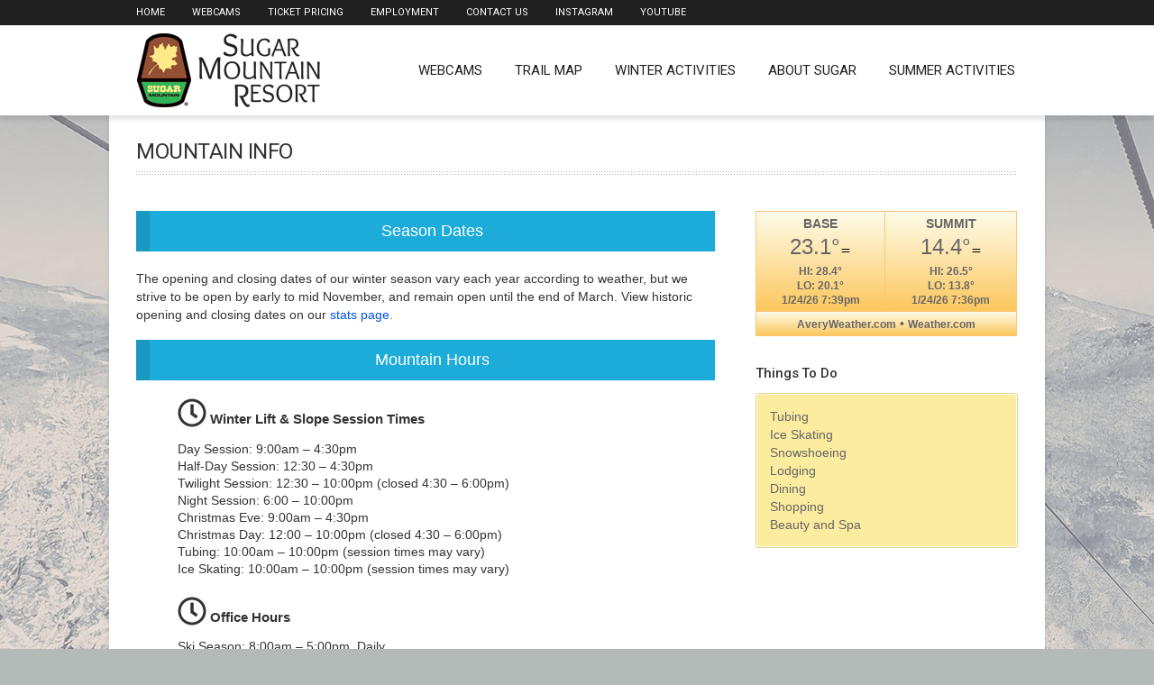

--- FILE ---
content_type: text/html; charset=UTF-8
request_url: http://skisugar.com/mountain-info/?nggpage=2
body_size: 15776
content:
<!DOCTYPE html>
<html lang="en-US">
<head>
    <meta charset="UTF-8">
    <meta http-equiv="Content-Type" content="text/html; charset=UTF-8" />
        <link rel="shortcut icon" href="/wp-content/uploads/2013/12/favicon.png" />
        <!-- Mobile Specific -->
    <meta name="viewport" content="width=device-width, initial-scale=1.0, maximum-scale=1.0, user-scalable=1" />
    <!-- Browser Specical Files -->
     <!--[if lt IE 9]>
    <script src="http://skisugar.com/wp-content/themes/sugar/assets/js/html5shiv.js"></script>
    <script src="http://skisugar.com/wp-content/themes/sugar/assets/js/respond.min.js"></script>
    <![endif]-->
    <title>Mountain Info &#8211; Sugar Mountain Resort</title>
<link rel='dns-prefetch' href='//fonts.googleapis.com' />
<link rel='dns-prefetch' href='//s.w.org' />
<link rel="alternate" type="application/rss+xml" title="Sugar Mountain Resort &raquo; Feed" href="https://skisugar.com/feed/" />
<link rel="alternate" type="application/rss+xml" title="Sugar Mountain Resort &raquo; Comments Feed" href="https://skisugar.com/comments/feed/" />
		<script type="text/javascript">
			window._wpemojiSettings = {"baseUrl":"https:\/\/s.w.org\/images\/core\/emoji\/2.3\/72x72\/","ext":".png","svgUrl":"https:\/\/s.w.org\/images\/core\/emoji\/2.3\/svg\/","svgExt":".svg","source":{"concatemoji":"http:\/\/skisugar.com\/wp-includes\/js\/wp-emoji-release.min.js?ver=4.8.25"}};
			!function(t,a,e){var r,i,n,o=a.createElement("canvas"),l=o.getContext&&o.getContext("2d");function c(t){var e=a.createElement("script");e.src=t,e.defer=e.type="text/javascript",a.getElementsByTagName("head")[0].appendChild(e)}for(n=Array("flag","emoji4"),e.supports={everything:!0,everythingExceptFlag:!0},i=0;i<n.length;i++)e.supports[n[i]]=function(t){var e,a=String.fromCharCode;if(!l||!l.fillText)return!1;switch(l.clearRect(0,0,o.width,o.height),l.textBaseline="top",l.font="600 32px Arial",t){case"flag":return(l.fillText(a(55356,56826,55356,56819),0,0),e=o.toDataURL(),l.clearRect(0,0,o.width,o.height),l.fillText(a(55356,56826,8203,55356,56819),0,0),e===o.toDataURL())?!1:(l.clearRect(0,0,o.width,o.height),l.fillText(a(55356,57332,56128,56423,56128,56418,56128,56421,56128,56430,56128,56423,56128,56447),0,0),e=o.toDataURL(),l.clearRect(0,0,o.width,o.height),l.fillText(a(55356,57332,8203,56128,56423,8203,56128,56418,8203,56128,56421,8203,56128,56430,8203,56128,56423,8203,56128,56447),0,0),e!==o.toDataURL());case"emoji4":return l.fillText(a(55358,56794,8205,9794,65039),0,0),e=o.toDataURL(),l.clearRect(0,0,o.width,o.height),l.fillText(a(55358,56794,8203,9794,65039),0,0),e!==o.toDataURL()}return!1}(n[i]),e.supports.everything=e.supports.everything&&e.supports[n[i]],"flag"!==n[i]&&(e.supports.everythingExceptFlag=e.supports.everythingExceptFlag&&e.supports[n[i]]);e.supports.everythingExceptFlag=e.supports.everythingExceptFlag&&!e.supports.flag,e.DOMReady=!1,e.readyCallback=function(){e.DOMReady=!0},e.supports.everything||(r=function(){e.readyCallback()},a.addEventListener?(a.addEventListener("DOMContentLoaded",r,!1),t.addEventListener("load",r,!1)):(t.attachEvent("onload",r),a.attachEvent("onreadystatechange",function(){"complete"===a.readyState&&e.readyCallback()})),(r=e.source||{}).concatemoji?c(r.concatemoji):r.wpemoji&&r.twemoji&&(c(r.twemoji),c(r.wpemoji)))}(window,document,window._wpemojiSettings);
		</script>
		<style type="text/css">
img.wp-smiley,
img.emoji {
	display: inline !important;
	border: none !important;
	box-shadow: none !important;
	height: 1em !important;
	width: 1em !important;
	margin: 0 .07em !important;
	vertical-align: -0.1em !important;
	background: none !important;
	padding: 0 !important;
}
</style>
<link rel='stylesheet' id='ls-google-fonts-css'  href='http://fonts.googleapis.com/css?family=Lato:100,300,regular,700,900%7COpen+Sans:300%7CIndie+Flower:regular%7COswald:300,regular,700&#038;subset=latin%2Clatin-ext' type='text/css' media='all' />
<link rel='stylesheet' id='dflip-style-css'  href='http://skisugar.com/wp-content/plugins/3d-flipbook-dflip-lite/assets/css/dflip.min.css?ver=2.2.32' type='text/css' media='all' />
<link rel='stylesheet' id='tablepress-default-css'  href='http://skisugar.com/wp-content/plugins/tablepress/css/default.min.css?ver=1.7' type='text/css' media='all' />
<link rel='stylesheet' id='ngg_trigger_buttons-css'  href='https://skisugar.com/wp-content/plugins/nextgen-gallery/products/photocrati_nextgen/modules/nextgen_gallery_display/static/trigger_buttons.css?ver=3.33' type='text/css' media='all' />
<link rel='stylesheet' id='shutter-0-css'  href='https://skisugar.com/wp-content/plugins/nextgen-gallery/products/photocrati_nextgen/modules/lightbox/static/shutter/shutter.css?ver=3.33' type='text/css' media='all' />
<link rel='stylesheet' id='fontawesome_v4_shim_style-css'  href='https://skisugar.com/wp-content/plugins/nextgen-gallery/products/photocrati_nextgen/modules/nextgen_gallery_display/static/fontawesome/css/v4-shims.min.css?ver=4.8.25' type='text/css' media='all' />
<link rel='stylesheet' id='fontawesome-css'  href='https://skisugar.com/wp-content/plugins/nextgen-gallery/products/photocrati_nextgen/modules/nextgen_gallery_display/static/fontawesome/css/all.min.css?ver=4.8.25' type='text/css' media='all' />
<link rel='stylesheet' id='nextgen_basic_thumbnails_style-css'  href='https://skisugar.com/wp-content/plugins/nextgen-gallery/products/photocrati_nextgen/modules/nextgen_basic_gallery/static/thumbnails/nextgen_basic_thumbnails.css?ver=3.33' type='text/css' media='all' />
<link rel='stylesheet' id='nextgen_pagination_style-css'  href='https://skisugar.com/wp-content/plugins/nextgen-gallery/products/photocrati_nextgen/modules/nextgen_pagination/static/style.css?ver=3.33' type='text/css' media='all' />
<link rel='stylesheet' id='nextgen_widgets_style-css'  href='https://skisugar.com/wp-content/plugins/nextgen-gallery/products/photocrati_nextgen/modules/widget/static/widgets.css?ver=3.33' type='text/css' media='all' />
<link rel='stylesheet' id='layerslider-css'  href='http://skisugar.com/wp-content/plugins/LayerSlider/static/css/layerslider.css?ver=5.4.0' type='text/css' media='all' />
<link rel='stylesheet' id='st_style-css'  href='http://skisugar.com/wp-content/themes/sugar/style.css?ver=2.2' type='text/css' media='all' />
<link rel='stylesheet' id='flexslider-css'  href='http://skisugar.com/wp-content/themes/sugar/assets/css/flexslider.css?ver=4.8.25' type='text/css' media='all' />
<link rel='stylesheet' id='font-awesome-css'  href='http://skisugar.com/wp-content/themes/sugar/assets/css/font-awesome.min.css?ver=4.8.25' type='text/css' media='all' />
<link rel='stylesheet' id='responsive-css'  href='http://skisugar.com/wp-content/themes/sugar/assets/css/responsive.css?ver=4.8.25' type='text/css' media='all' />
<link rel='stylesheet' id='prettyPhoto-css'  href='http://skisugar.com/wp-content/themes/sugar/assets/css/prettyPhoto.css?ver=4.8.25' type='text/css' media='all' />
<script type='text/javascript' src='http://skisugar.com/wp-includes/js/jquery/jquery.js?ver=1.12.4'></script>
<script type='text/javascript' src='http://skisugar.com/wp-includes/js/jquery/jquery-migrate.min.js?ver=1.4.1'></script>
<script type='text/javascript'>
/* <![CDATA[ */
var photocrati_ajax = {"url":"http:\/\/skisugar.com\/index.php?photocrati_ajax=1","wp_home_url":"https:\/\/skisugar.com","wp_site_url":"http:\/\/skisugar.com","wp_root_url":"https:\/\/skisugar.com","wp_plugins_url":"http:\/\/skisugar.com\/wp-content\/plugins","wp_content_url":"http:\/\/skisugar.com\/wp-content","wp_includes_url":"http:\/\/skisugar.com\/wp-includes\/","ngg_param_slug":"nggallery"};
/* ]]> */
</script>
<script type='text/javascript' src='https://skisugar.com/wp-content/plugins/nextgen-gallery/products/photocrati_nextgen/modules/ajax/static/ajax.min.js?ver=3.33'></script>
<script type='text/javascript' src='https://skisugar.com/wp-content/plugins/nextgen-gallery/products/photocrati_nextgen/modules/nextgen_basic_gallery/static/thumbnails/nextgen_basic_thumbnails.js?ver=3.33'></script>
<script type='text/javascript' src='https://skisugar.com/wp-content/plugins/nextgen-gallery/products/photocrati_nextgen/modules/nextgen_gallery_display/static/fontawesome/js/v4-shims.min.js?ver=5.3.1'></script>
<script type='text/javascript' src='https://skisugar.com/wp-content/plugins/nextgen-gallery/products/photocrati_nextgen/modules/nextgen_gallery_display/static/fontawesome/js/all.min.js?ver=5.3.1'></script>
<script type='text/javascript' src='http://skisugar.com/wp-content/plugins/LayerSlider/static/js/greensock.js?ver=1.11.8'></script>
<script type='text/javascript' src='http://skisugar.com/wp-content/plugins/LayerSlider/static/js/layerslider.kreaturamedia.jquery.js?ver=5.4.0'></script>
<script type='text/javascript' src='http://skisugar.com/wp-content/plugins/LayerSlider/static/js/layerslider.transitions.js?ver=5.4.0'></script>
<script type='text/javascript' src='https://skisugar.com/wp-content/uploads/layerslider.custom.transitions.js?ver=5.4.0'></script>
<link rel='https://api.w.org/' href='https://skisugar.com/wp-json/' />
<link rel="EditURI" type="application/rsd+xml" title="RSD" href="https://skisugar.com/xmlrpc.php?rsd" />
<link rel="wlwmanifest" type="application/wlwmanifest+xml" href="http://skisugar.com/wp-includes/wlwmanifest.xml" /> 
<meta name="generator" content="WordPress 4.8.25" />
<link rel="canonical" href="https://skisugar.com/mountain-info/" />
<link rel='shortlink' href='https://skisugar.com/?p=2281' />
<link rel="alternate" type="application/json+oembed" href="https://skisugar.com/wp-json/oembed/1.0/embed?url=https%3A%2F%2Fskisugar.com%2Fmountain-info%2F" />
<link rel="alternate" type="text/xml+oembed" href="https://skisugar.com/wp-json/oembed/1.0/embed?url=https%3A%2F%2Fskisugar.com%2Fmountain-info%2F&#038;format=xml" />
<!--[if IE 8]><link href="http://skisugar.com/wp-content/themes/sugar/assets/css/ie8.css" rel="stylesheet" type="text/css" /><![endif]-->
<link href="http://skisugar.com/wp-content/themes/sugar/custom.css" rel="stylesheet" type="text/css" />

<style type="text/css">

body{ 
    font-family: 'Arial'; 
        font-style: normal;
            font-style: normal;
            font-weight: normal;
            font-size: 14px;
            line-height: 20px;
            color: #666666;
        
}
</style>
<link href='http://fonts.googleapis.com/css?family=Roboto:100,100italic,300,300italic,regular,italic,500,500italic,700,700italic,900,900italic&subset=latin,greek-ext,vietnamese,latin-ext,greek,cyrillic,cyrillic-ext' rel='stylesheet' type='text/css'>

<style type="text/css">

h1,h2,h3,h4,h5,h6, .subscribe_section label, .widget_calendar  caption{ 
    font-family: 'Roboto'; 
                            
}
</style>
    
<style type="text/css">
/* CSS Skin */
a,.primary-nav ul li.current-menu-item a,.top-bar-right a:hover,.primary-nav ul li a:hover,.cpt-filters li a:hover,.cpt-filters li a.selected,
.blog-title a:hover,.sidebar .widget_nav_menu ul li a:hover,
.sidebar .widget_nav_menu ul li.current-menu-item a,.st-recent-posts ul li a:hover,.st-recent-posts .recent-date,.footer-social li a:hover,
.tab-title li.current,  .cpt-detail .cpt-title
{	
    color:#0354e0;
    -o-transition:.5s;
    -ms-transition:.5s;
    -moz-transition:.5s;
    -webkit-transition:.5s;

}

input[type="reset"], input[type="submit"], input[type="button"], button,.footer-social li a:hover,.btn_default,.acc-title-active,.toggle_current,
.st-pagination li a:hover,.ui-datepicker-calendar .ui-state-hover,.ui-datepicker-calendar .ui-state-active,.go-detail,.go-gallery,
.color ,  .st-pagination li a.page-current,   .st-pagination  li .page-numbers.current , table#wp-calendar thead > tr > th,  table#wp-calendar td#today,
.bg_color:hover,
.woocommerce div.product form.cart .button, .woocommerce #content div.product form.cart .button, .woocommerce-page div.product form.cart .button, .woocommerce-page #content div.product form.cart .button,
.woocommerce #respond input#submit.alt, .woocommerce a.button.alt, .woocommerce button.button.alt, .woocommerce input.button.alt {
        background-color: #0354e0; 
        -o-transition:.5s;
        -ms-transition:.5s;
        -moz-transition:.5s;
        -webkit-transition:.5s;
}
  
  
.flickr_badge_image img:hover, .footer-sidebar .flickr_badge_image img:hover  { border-color:  #0354e0;}
h1{ font-size: 24px;} 
h2{ font-size: 20px;} 
h3{ font-size: 16px;} 
h4{ font-size: 18px;} 
h5{ font-size: 12px;} 
h6{ font-size: 12px;} 
</style>
<style type="text/css">body {background:  #b4bab8 url(http://www.skisugar.com/wp-content/uploads/2018/10/winter-background-faded4.jpg)  top center  no-repeat  fixed ; }</style>
<!--  ST CSS EDITOR -->
 <style type="text/css">
/*
  .main-outer-wrapper.has-slider{margin-top:-100px;}
  .main-outer-wrapper.has-titlebar{margin-top:-65px;}
*/
.main-outer-wrapper.has-slider{margin-top:-50px;}


/*Table
	----------------------------------------------------------------------------------------*/
	table thead tr th,
	table tfoot tr th,
	table tbody tr td,
	table tr td,
	.table tfoot tr td { font-size: 14px; line-height: 16px; border: 1px solid #dddddd;}


.su-pullquote {
	background-color: #f8f4bd;
}

/*link colors for sidebar "extra" menu such as tickets, rentals and ski school
	----------------------------------------------------------------------------------------*/
a, .primary-nav ul li.current-menu-item a, .top-bar-right a:hover, .primary-nav ul li a:hover, .cpt-filters li a:hover, .cpt-filters li a.selected, .blog-title a:hover, .sidebar .widget_nav_menu ul li a:hover, .sidebar .widget_nav_menu ul li.current-menu-item a, .st-recent-posts ul li a:hover, .st-recent-posts .recent-date, .footer-social li a:hover, .tab-title li.current, .cpt-detail .cpt-title {
	color: #0354e0;
	-o-transition: .35s !IMPORTANT;
	-ms-transition: .35s !IMPORTANT;
	-moz-transition: .35s !IMPORTANT;
	-webkit-transition: .35s !IMPORTANT;
}
.sidebar li.current-menu-item a {
	color: #aeaeae !IMPORTANT;
}
.sidebar li.current-menu-item a:hover {
	color: #aeaeae !IMPORTANT;
}
.sidebar a {
	color: #666666 !IMPORTANT;
}
.sidebar a:hover {
	color: #ff0000 !IMPORTANT;
}


/* footer tweaks */
.footer-outer-wrapper .widget-container {
	padding-top: 10px;
}



/* thickbox fix / hack because wordpress has changed the includes thickbox.css core file */

#TB_overlay {

	z-index: 999 !important; /*they have it set at some crazy number */
}


/* end thickbox fixes */


.su-heading { font-size: 18px !important; }

/* Current Conditions Details Box */
.smrcctable {
	width:100%;
}
.smrcctd {
	border: 1px solid #d6f0fd;
	padding:5px;
	vertical-align:middle;
	background: #f2f9fe;
	background: -moz-linear-gradient(top,  #f2f9fe 0%, #d6f0fd 100%);
	background: -webkit-gradient(linear, left top, left bottom, color-stop(0%,#f2f9fe), color-stop(100%,#d6f0fd));
	background: -webkit-linear-gradient(top,  #f2f9fe 0%,#d6f0fd 100%);
	background: -o-linear-gradient(top,  #f2f9fe 0%,#d6f0fd 100%);
	background: -ms-linear-gradient(top,  #f2f9fe 0%,#d6f0fd 100%);
	background: linear-gradient(to bottom,  #f2f9fe 0%,#d6f0fd 100%);
	filter: progid:DXImageTransform.Microsoft.gradient( startColorstr='#f2f9fe', endColorstr='#d6f0fd',GradientType=0 );
}
.smrcctdsnowmaking {
	border: 1px dashed #ff0000;
	padding:5px;
	vertical-align:middle;
	background: rgb(254,252,234);
	background: -moz-linear-gradient(top,  rgba(254,252,234,1) 0%, rgba(241,218,54,1) 100%);
	background: -webkit-gradient(linear, left top, left bottom, color-stop(0%,rgba(254,252,234,1)), color-stop(100%,rgba(241,218,54,1)));
	background: -webkit-linear-gradient(top,  rgba(254,252,234,1) 0%,rgba(241,218,54,1) 100%);
	background: -o-linear-gradient(top,  rgba(254,252,234,1) 0%,rgba(241,218,54,1) 100%);
	background: -ms-linear-gradient(top,  rgba(254,252,234,1) 0%,rgba(241,218,54,1) 100%);
	background: linear-gradient(to bottom,  rgba(254,252,234,1) 0%,rgba(241,218,54,1) 100%);
	filter: progid:DXImageTransform.Microsoft.gradient( startColorstr='#fefcea', endColorstr='#f1da36',GradientType=0 );
}
.smrcctdupdated {
	border: none;
	padding:3px;
	vertical-align:middle;
}
.smrcc35 {
	width:35%;
}
.smrcc65 {
	width:65%;
}
.smrcccenter {
	text-align:center;
}
.smrccright {
	text-align:right;
}
.smrccfontth {
	font-size:10px;
	line-height:10px;
}
.smrccfont1 {
	font-size:12px !important;
	font-weight:bold !important;
	line-height:12px !important;
}
.smrccfont2 {
	font-size:12px !important;
	line-height:12px !important;
}
.smrccfont3 {
    color: #666666 !important;
	font-size:9px !important;
	line-height:9px !important;
}
.smrccfont4 {
	color:#000000 !important;
	font-size:12px !important;
	font-weight:bold !important;
	line-height:12px !important;
}

/* misc */
.imgvertmiddle {
	vertical-align:middle;
}
.paddingtop50 {
	padding-top:50px;
}

/* Weather Box */
.smrwxtable {
	width:100%;
}
.smrwxtd {
	border: 1px solid #ffc578;
	padding:5px;
	text-align:center;
	vertical-align:middle;
background: #fefcea;
background: -moz-linear-gradient(top,  #fefcea 0%, #fcc75d 100%);
background: -webkit-gradient(linear, left top, left bottom, color-stop(0%,#fefcea), color-stop(100%,#fcc75d));
background: -webkit-linear-gradient(top,  #fefcea 0%,#fcc75d 100%);
background: -o-linear-gradient(top,  #fefcea 0%,#fcc75d 100%);
background: -ms-linear-gradient(top,  #fefcea 0%,#fcc75d 100%);
background: linear-gradient(to bottom,  #fefcea 0%,#fcc75d 100%);
filter: progid:DXImageTransform.Microsoft.gradient( startColorstr='#fefcea', endColorstr='#fcc75d',GradientType=0 );

}
.smrwx50 {
	width:50%;
}
.smrwxfont1 {
	font-size:14px;
	font-weight:bold;
	line-height:14px;
}
.smrwxfont2 {
	font-size:24px;
	line-height:36px;
}
.smrwxfont3 {
	font-size:12px;
	font-weight:bold;
	line-height:14px;
}

/* 404 Error Page */
.class-404 {
	font-size:40px !important;
	line-height:50px !important;
}

/* NextCellent */
.ngg-gallery-thumbnail img {
	margin: 0px 0px 5px 0px !important;
}
.ngg-galleryoverview {
	/* margin-top: 0px !important; */
	margin-bottom: 20px !important;
}

/* webcams */
.camWrapper {
  position: relative;
  padding-bottom: 56%;
  padding-top: 20px;
  height: 0;
}
.camWrapper iframe {
  position: absolute;
  top: 0;
  left: 0;
  width: 100%;
  height: 100%;
}

/* WVP Links on Lodging page */
.wvplodginglink {
	color: #f07763 !important;
	font-weight: bold !important;
}

/* close the gap on the bottom of the home page */
.alert {
    margin: 0px !important;
}
.column, .columns {
    margin-bottom: 10px !important;
}

/* Misc */
.smrimgmargin {
    margin: 5px 0px 0px 0px !important;
}
.banner-more {
    color: #fff !important;
}

.smrgsheading {
/* IE9 SVG, needs conditional override of 'filter' to 'none' */
  background: url([data-uri]);
  background: -moz-linear-gradient(top,  rgba(226,226,226,0.5) 0%, rgba(219,219,219,0.5) 50%, rgba(209,209,209,0.5) 51%, rgba(254,254,254,0.5) 100%); /* FF3.6+ */
  background: -webkit-gradient(linear, left top, left bottom, color-stop(0%,rgba(226,226,226,0.5)), color-stop(50%,rgba(219,219,219,0.5)), color-stop(51%,rgba(209,209,209,0.5)), color-stop(100%,rgba(254,254,254,0.5))); /* Chrome,Safari4+ */
  background: -webkit-linear-gradient(top,  rgba(226,226,226,0.5) 0%,rgba(219,219,219,0.5) 50%,rgba(209,209,209,0.5) 51%,rgba(254,254,254,0.5) 100%); /* Chrome10+,Safari5.1+ */
  background: -o-linear-gradient(top,  rgba(226,226,226,0.5) 0%,rgba(219,219,219,0.5) 50%,rgba(209,209,209,0.5) 51%,rgba(254,254,254,0.5) 100%); /* Opera 11.10+ */
  background: -ms-linear-gradient(top,  rgba(226,226,226,0.5) 0%,rgba(219,219,219,0.5) 50%,rgba(209,209,209,0.5) 51%,rgba(254,254,254,0.5) 100%); /* IE10+ */
  background: linear-gradient(to bottom,  rgba(226,226,226,0.5) 0%,rgba(219,219,219,0.5) 50%,rgba(209,209,209,0.5) 51%,rgba(254,254,254,0.5) 100%); /* W3C */
  filter: progid:DXImageTransform.Microsoft.gradient( startColorstr='#80e2e2e2', endColorstr='#80fefefe',GradientType=0 ); /* IE6-8 */
}

/* titlebar fixes for news and PR pages */
.titlebar-outer-wrapper{height:207px;overflow: visible !IMPORTANT;position: relative;border-bottom:1px solid #ffffff;}

/* AlphaZed Added Events Formatting */
.smr-blog-title {
  font-size: 1.6em !IMPORTANT;
  color: #25a7ca !IMPORTANT;
  font-weight: bold !IMPORTANT;
  line-height: 1.6em !IMPORTANT;
}
.smr-blog-title:hover {
  color: #5bc5e2 !IMPORTANT;
}
.smr-blog-meta {
  color: #000000 !IMPORTANT;
  font-size: .85em !IMPORTANT;
  font-weight: bold !IMPORTANT;
  line-height: 2em !IMPORTANT;
}
.smr-blog-b10 {
  margin-bottom:10px !important;
}

/* Special Table used in current conditions */
.specialtable {
  width: 100% !important;
  border-style:none !important;
}
.specialtable td {
  border-style:none !important;
  padding: 3px !important;
}

/* rates tables */
.ratestitle {
  font-size: 1.3em;
  font-weight: bold;
  line-height: 1.6em;
}
.rateslink {
  font-size: 12px;
  font-weight: bold;
  color: #000000 !important;
  line-height: 9px !important;
}
.rateNormal {
  font-size: 1.2em;
  color: #000000;
}
.rateMM {
  font-size: .9em;
  color: #0000ff;
}
.ratesessiontimes {
  font-size: 12px;
  line-height: 9px !important;
}
.sessiontimebox {
  margin: 1.5em 1em 1.5em 1em !important;
}
.rateimgmargin {
  margin: 0px 3px 0px 0px !important;
}
.crawllist {
  margin-left: 30px !important!;
}
</style>
</head>

<body class="page-template-default page page-id-2281" >

   <div class="body-outer-wrapper">
    <div class="body-wrapper full-width-mode">
        
        <header id="header" class="header-container-wrapper">

            <div class="top-bar-outer-wrapper">
                <div class="top-bar-wrapper container">
                    <div class="row">
                        <div class="top-bar-left left">
                             <a href="#" id="top-nav-mobile-a" class="top-nav-close">
                                <span></span>
                            </a>
                            <nav id="top-nav-mobile"></nav>
                            
                            <nav id="top-nav-id" class="top-nav slideMenu">
                                <ul>
                                <li id="menu-item-6575" class="menu-item menu-item-type-custom menu-item-object-custom menu-item-6575"><a href="http://www.skisugar.com">Home</a></li>
<li id="menu-item-8485" class="menu-item menu-item-type-post_type menu-item-object-page menu-item-8485"><a href="https://skisugar.com/cams/">Webcams</a></li>
<li id="menu-item-26798" class="menu-item menu-item-type-post_type menu-item-object-page menu-item-26798"><a href="https://skisugar.com/tickets/">Ticket Pricing</a></li>
<li id="menu-item-12918" class="menu-item menu-item-type-post_type menu-item-object-page menu-item-12918"><a href="https://skisugar.com/employment/">Employment</a></li>
<li id="menu-item-2456" class="menu-item menu-item-type-post_type menu-item-object-page menu-item-2456"><a href="https://skisugar.com/contact/">Contact Us</a></li>
<li id="menu-item-13942" class="menu-item menu-item-type-custom menu-item-object-custom menu-item-13942"><a href="https://www.instagram.com/skisugar/">Instagram</a></li>
<li id="menu-item-17462" class="menu-item menu-item-type-custom menu-item-object-custom menu-item-17462"><a href="https://www.youtube.com/channel/UCKJgt5G1RkLKRaO4RYZLOFQ">Youtube</a></li>
                                </ul>
                            </nav>
                        </div>
                        <div class="top-bar-right right">
                                                  </div>
                        <div class="clear"></div>
                    </div>
                </div><!-- END .top-bar-wrapper -->
            </div> <!-- END .top-bar-outer-wrapper -->
            <div class="header-outer-wrapper">
                <div class="header-wrapper container">
                    <div class="row">
                        <div class="twelve columns b0">
                            <div class="header-left left">
                                <div class="logo-wrapper">
                                    <h1><a href="https://skisugar.com">
                                                                        <img src="http://www.skisugar.com/wp-content/uploads/2013/12/smrlogo.png" alt="Sugar Mountain Resort"/></a>
                                                                        </h1>
                                </div>
                            </div>
                            <div class="header-right right">
                                <a href="#" id="primary-nav-mobile-a" class="primary-nav-close">
                                    <span></span>
                                    Main Navigation                                </a>
                                <nav id="primary-nav-mobile"></nav>
                            
                                                                 <nav id="primary-nav-id" class="primary-nav slideMenu">
                                    <ul>
                                     <li id="menu-item-11031" class="menu-item menu-item-type-custom menu-item-object-custom menu-item-11031"><a href="http://www.skisugar.com/cams/">WEBCAMS</a></li>
<li id="menu-item-12533" class="menu-item menu-item-type-custom menu-item-object-custom menu-item-has-children menu-item-12533"><a href="http://www.skisugar.com/trailmap/">Trail Map</a>
<ul  class="sub-menu">
	<li id="menu-item-2295" class="menu-item menu-item-type-post_type menu-item-object-page menu-item-2295"><a href="https://skisugar.com/trailmap/">Winter Trail Map</a></li>
	<li id="menu-item-14040" class="menu-item menu-item-type-custom menu-item-object-custom menu-item-14040"><a href="http://skisugar.com/summer-trail-map/">Summer Trail Map</a></li>
</ul>
</li>
<li id="menu-item-2244" class="menu-item menu-item-type-custom menu-item-object-custom menu-item-has-children menu-item-2244"><a href="https://www.skisugar.com/events/">Winter Activities</a>
<ul  class="sub-menu">
	<li id="menu-item-6109" class="menu-item menu-item-type-post_type menu-item-object-page menu-item-has-children menu-item-6109"><a href="https://skisugar.com/events/">Winter Events</a>
	<ul  class="sub-menu">
		<li id="menu-item-13802" class="menu-item menu-item-type-post_type menu-item-object-page menu-item-13802"><a href="https://skisugar.com/events/preseason-ski-clinic/">Preseason Ski Clinic</a></li>
		<li id="menu-item-13800" class="menu-item menu-item-type-post_type menu-item-object-page menu-item-13800"><a href="https://skisugar.com/sugarfest/">SugarFest</a></li>
		<li id="menu-item-47435" class="menu-item menu-item-type-custom menu-item-object-custom menu-item-47435"><a href="https://skisugar.com/event/santa-ski-snowboard-day-2/">Santa Ski &#038; Snowboard Day</a></li>
		<li id="menu-item-13798" class="menu-item menu-item-type-post_type menu-item-object-page menu-item-13798"><a href="https://skisugar.com/new-years/">New Year&#8217;s Eve Celebration</a></li>
		<li id="menu-item-39347" class="menu-item menu-item-type-post_type menu-item-object-event menu-item-39347"><a href="https://skisugar.com/event/richard-t-trundy-memorial-sugar-cup-competition-4/">Richard T. Trundy Memorial Sugar Cup Competition</a></li>
		<li id="menu-item-13801" class="menu-item menu-item-type-post_type menu-item-object-page menu-item-13801"><a href="https://skisugar.com/winter-music-series/">Winter Music Series</a></li>
		<li id="menu-item-31381" class="menu-item menu-item-type-post_type menu-item-object-page menu-item-31381"><a href="https://skisugar.com/races/">NASTAR</a></li>
		<li id="menu-item-13803" class="menu-item menu-item-type-post_type menu-item-object-page menu-item-13803"><a href="https://skisugar.com/kids/">Kids Events</a></li>
		<li id="menu-item-44260" class="menu-item menu-item-type-post_type menu-item-object-page menu-item-44260"><a href="https://skisugar.com/adultraceleague/">Sugar Mountain Ski &#038; Snowboard Adult Race League</a></li>
	</ul>
</li>
	<li id="menu-item-2330" class="menu-item menu-item-type-post_type menu-item-object-page menu-item-has-children menu-item-2330"><a href="https://skisugar.com/deals/">Ways to Save</a>
	<ul  class="sub-menu">
		<li id="menu-item-39281" class="menu-item menu-item-type-post_type menu-item-object-page menu-item-39281"><a href="https://skisugar.com/kids/">4 &#038; Younger Ski and Ride For $3</a></li>
		<li id="menu-item-47023" class="menu-item menu-item-type-post_type menu-item-object-page menu-item-47023"><a href="https://skisugar.com/college/">College Discounts</a></li>
		<li id="menu-item-47024" class="menu-item menu-item-type-post_type menu-item-object-page menu-item-47024"><a href="https://skisugar.com/group-sales/">Group Sales</a></li>
		<li id="menu-item-41199" class="menu-item menu-item-type-post_type menu-item-object-page menu-item-41199"><a href="https://skisugar.com/military/">Military Discounts</a></li>
		<li id="menu-item-47026" class="menu-item menu-item-type-post_type menu-item-object-page menu-item-47026"><a href="https://skisugar.com/rentals/">Multiday Rental Equipment</a></li>
		<li id="menu-item-39285" class="menu-item menu-item-type-post_type menu-item-object-page menu-item-39285"><a href="https://skisugar.com/septs/">Septuagenarian &#038; Older Program</a></li>
		<li id="menu-item-47025" class="menu-item menu-item-type-post_type menu-item-object-page menu-item-47025"><a href="https://skisugar.com/snowday/">Snow Day Rates</a></li>
	</ul>
</li>
	<li id="menu-item-4489" class="menu-item menu-item-type-post_type menu-item-object-page menu-item-4489"><a href="https://skisugar.com/passes/">Season Passes</a></li>
	<li id="menu-item-2331" class="menu-item menu-item-type-post_type menu-item-object-page menu-item-has-children menu-item-2331"><a href="https://skisugar.com/tickets/">Individual Lift/Slope Ticket Pricing</a>
	<ul  class="sub-menu">
		<li id="menu-item-44598" class="menu-item menu-item-type-custom menu-item-object-custom menu-item-44598"><a href="https://skisugar.skiperformance.com/en/store#/en/buy?skugroup_id=5224">Reload Slope Tickets</a></li>
	</ul>
</li>
	<li id="menu-item-2329" class="menu-item menu-item-type-post_type menu-item-object-page menu-item-2329"><a href="https://skisugar.com/rentals/">Rental Equipment and Clothing</a></li>
	<li id="menu-item-2328" class="menu-item menu-item-type-post_type menu-item-object-page menu-item-has-children menu-item-2328"><a href="https://skisugar.com/snowsportsschool/">Ski &#038; Snowboard School</a>
	<ul  class="sub-menu">
		<li id="menu-item-16649" class="menu-item menu-item-type-post_type menu-item-object-page menu-item-16649"><a href="https://skisugar.com/snowsportsschool/sugarbear/">Sugar Bear Ski School</a></li>
		<li id="menu-item-16650" class="menu-item menu-item-type-post_type menu-item-object-page menu-item-16650"><a href="https://skisugar.com/snowsportsschool/polarbear/">Polar Bear Snowboard School</a></li>
	</ul>
</li>
	<li id="menu-item-16648" class="menu-item menu-item-type-post_type menu-item-object-page menu-item-16648"><a href="https://skisugar.com/kids/">Kids Events</a></li>
	<li id="menu-item-29168" class="menu-item menu-item-type-post_type menu-item-object-page menu-item-29168"><a href="https://skisugar.com/child-care/">Child Care</a></li>
	<li id="menu-item-3996" class="menu-item menu-item-type-post_type menu-item-object-page menu-item-3996"><a href="https://skisugar.com/group-sales/">Group Sales</a></li>
	<li id="menu-item-5556" class="menu-item menu-item-type-post_type menu-item-object-page menu-item-5556"><a href="https://skisugar.com/gift-cards/">Gift Cards</a></li>
	<li id="menu-item-2356" class="menu-item menu-item-type-post_type menu-item-object-page menu-item-has-children menu-item-2356"><a href="https://skisugar.com/tubing/">Tubing</a>
	<ul  class="sub-menu">
		<li id="menu-item-44597" class="menu-item menu-item-type-custom menu-item-object-custom menu-item-44597"><a href="https://skisugar.skiperformance.com/">Buy Tubing Tickets</a></li>
	</ul>
</li>
	<li id="menu-item-2357" class="menu-item menu-item-type-post_type menu-item-object-page menu-item-has-children menu-item-2357"><a href="https://skisugar.com/skating/">Ice Skating</a>
	<ul  class="sub-menu">
		<li id="menu-item-44517" class="menu-item menu-item-type-custom menu-item-object-custom menu-item-44517"><a href="https://skisugar.skiperformance.com/en/store#/en/buy?skugroup_id=5223">Buy Skating Tickets</a></li>
	</ul>
</li>
	<li id="menu-item-2355" class="menu-item menu-item-type-post_type menu-item-object-page menu-item-2355"><a href="https://skisugar.com/snowshoeing/">Snowshoeing</a></li>
	<li id="menu-item-4803" class="menu-item menu-item-type-post_type menu-item-object-page menu-item-4803"><a href="https://skisugar.com/sportsshop/">Sports Shop</a></li>
	<li id="menu-item-2325" class="menu-item menu-item-type-post_type menu-item-object-page menu-item-2325"><a href="https://skisugar.com/getting-around/">Village Ski Shuttle</a></li>
</ul>
</li>
<li id="menu-item-2243" class="menu-item menu-item-type-custom menu-item-object-custom current-menu-ancestor current-menu-parent menu-item-has-children menu-item-2243"><a href="http://skisugar.com/mountain-info/">About Sugar</a>
<ul  class="sub-menu">
	<li id="menu-item-2291" class="menu-item menu-item-type-post_type menu-item-object-page current-menu-item page_item page-item-2281 current_page_item menu-item-has-children menu-item-2291"><a href="https://skisugar.com/mountain-info/">Mountain Info</a>
	<ul  class="sub-menu">
		<li id="menu-item-2347" class="menu-item menu-item-type-post_type menu-item-object-page menu-item-2347"><a href="https://skisugar.com/lodging/">Lodging</a></li>
		<li id="menu-item-2353" class="menu-item menu-item-type-post_type menu-item-object-page menu-item-2353"><a href="https://skisugar.com/dining/">Dining</a></li>
		<li id="menu-item-2352" class="menu-item menu-item-type-post_type menu-item-object-page menu-item-2352"><a href="https://skisugar.com/shopping/">Shopping</a></li>
	</ul>
</li>
	<li id="menu-item-13594" class="menu-item menu-item-type-post_type menu-item-object-page menu-item-13594"><a href="https://skisugar.com/video/">2018 Video Tour</a></li>
	<li id="menu-item-6182" class="menu-item menu-item-type-post_type menu-item-object-page menu-item-6182"><a href="https://skisugar.com/brochure/">2025-26 Winter Brochure</a></li>
	<li id="menu-item-2293" class="menu-item menu-item-type-post_type menu-item-object-page menu-item-2293"><a href="https://skisugar.com/directions/">Getting To Sugar Mountain Resort</a></li>
	<li id="menu-item-2431" class="menu-item menu-item-type-post_type menu-item-object-page menu-item-2431"><a href="https://skisugar.com/sugar-mountain-stats/">Sugar Mountain Stats</a></li>
	<li id="menu-item-15696" class="menu-item menu-item-type-post_type menu-item-object-page menu-item-15696"><a href="https://skisugar.com/50years/">50 Years of Sugar Mountain Resort</a></li>
	<li id="menu-item-2393" class="menu-item menu-item-type-post_type menu-item-object-page menu-item-2393"><a href="https://skisugar.com/employment/">Employment</a></li>
	<li id="menu-item-2368" class="menu-item menu-item-type-post_type menu-item-object-page menu-item-2368"><a href="https://skisugar.com/press-releases/">Press Releases</a></li>
	<li id="menu-item-2292" class="menu-item menu-item-type-post_type menu-item-object-page menu-item-2292"><a href="https://skisugar.com/photos/">Photos</a></li>
	<li id="menu-item-4764" class="menu-item menu-item-type-post_type menu-item-object-page menu-item-4764"><a href="https://skisugar.com/safety/">Slope Safety</a></li>
	<li id="menu-item-13165" class="menu-item menu-item-type-post_type menu-item-object-page menu-item-13165"><a href="https://skisugar.com/timeline/">Timeline</a></li>
	<li id="menu-item-37301" class="menu-item menu-item-type-post_type menu-item-object-page menu-item-37301"><a href="https://skisugar.com/pet-policy/">Pet Policy</a></li>
	<li id="menu-item-7040" class="menu-item menu-item-type-post_type menu-item-object-page menu-item-7040"><a href="https://skisugar.com/drone-policy/">Drone Policy</a></li>
	<li id="menu-item-9228" class="menu-item menu-item-type-custom menu-item-object-custom menu-item-9228"><a href="https://www.instagram.com/skisugar/">Instagram</a></li>
	<li id="menu-item-15799" class="menu-item menu-item-type-custom menu-item-object-custom menu-item-15799"><a href="https://www.youtube.com/channel/UCKJgt5G1RkLKRaO4RYZLOFQ/videos">Youtube</a></li>
	<li id="menu-item-43050" class="menu-item menu-item-type-post_type menu-item-object-page menu-item-43050"><a href="https://skisugar.com/media-room/">Media Room</a></li>
	<li id="menu-item-43512" class="menu-item menu-item-type-custom menu-item-object-custom menu-item-43512"><a href="https://sugarmountainskiteam.teamsnapsites.com/">Sugar Mountain Ski Team</a></li>
	<li id="menu-item-47416" class="menu-item menu-item-type-custom menu-item-object-custom menu-item-47416"><a href="https://www.goskinc.com/wp-content/uploads/2025/10/Skiing-Historyv4.pdf">Skiing History</a></li>
</ul>
</li>
<li id="menu-item-13938" class="menu-item menu-item-type-custom menu-item-object-custom menu-item-has-children menu-item-13938"><a href="https://www.skisugar.com/events/">Summer Activities</a>
<ul  class="sub-menu">
	<li id="menu-item-30374" class="menu-item menu-item-type-custom menu-item-object-custom menu-item-30374"><a href="http://www.skisugar.com/bikepark/#pass">Summer Season Pass</a></li>
	<li id="menu-item-11166" class="menu-item menu-item-type-post_type menu-item-object-page menu-item-has-children menu-item-11166"><a href="https://skisugar.com/bikepark/">Summit Express and Easy Street Chairlift Rides and Bike Park</a>
	<ul  class="sub-menu">
		<li id="menu-item-46884" class="menu-item menu-item-type-custom menu-item-object-custom menu-item-46884"><a href="https://skisugar.skiperformance.com/en/store#/en/buy?skugroup_id=5224">Reload Tickets</a></li>
	</ul>
</li>
	<li id="menu-item-35276" class="menu-item menu-item-type-post_type menu-item-object-page menu-item-35276"><a href="https://skisugar.com/foodtruck/">Food Truck Festival</a></li>
	<li id="menu-item-34986" class="menu-item menu-item-type-post_type menu-item-object-page menu-item-34986"><a href="https://skisugar.com/summer-music-series/">Summer Music Series</a></li>
	<li id="menu-item-14087" class="menu-item menu-item-type-custom menu-item-object-custom menu-item-14087"><a href="http://skisugar.com/event/fireworks-top-sugar-mountain-2/">4th of July Fireworks</a></li>
	<li id="menu-item-13943" class="menu-item menu-item-type-post_type menu-item-object-page menu-item-13943"><a href="https://skisugar.com/crawl/">Summit Crawl</a></li>
	<li id="menu-item-13941" class="menu-item menu-item-type-custom menu-item-object-custom menu-item-13941"><a href="http://www.skisugar.com/bikepark/#gravity">Teen &#038; Tween Gravity Mountain Bike Camp</a></li>
	<li id="menu-item-14054" class="menu-item menu-item-type-custom menu-item-object-custom menu-item-14054"><a href="http://oktoberfest.skisugar.com">Oktoberfest</a></li>
	<li id="menu-item-38163" class="menu-item menu-item-type-post_type menu-item-object-page menu-item-38163"><a href="https://skisugar.com/weddings-events/">Weddings &#038; Events</a></li>
	<li id="menu-item-17506" class="menu-item menu-item-type-custom menu-item-object-custom menu-item-17506"><a href="https://www.skisugar.com/sportsshop/">Sports Shop</a></li>
</ul>
</li>
                                       </ul>
                                </nav>
                                <div class="clear"></div>
                            </div>
                            <div class="clear"></div>
                        </div>
                        <div class="clear"></div>
                    </div>
                </div><!-- END .header-wrapper -->
            </div><!-- END .header-outer-wrapper -->
        </header> <!-- END .header-container-wrapper -->

<div class="main-outer-wrapper no-titlebar">
   <div class="main-wrapper container">
   
        <div class="row row-wrapper">
            <div class="page-outer-wrapper">
             
                <div class="page-wrapper twelve columns left-sidebar b0">
                    <div class="row">
    <div class="twelve columns b0">
                
        <div class="page-title-wrapper">
            <h1 class="page-title left">Mountain Info</h1>
            <div class="page-title-alt right"></div>
            <div class="clear"></div>
        </div>
          
                
        
    </div>
</div>
                    <div class="row">
                    
                    <div class="content-wrapper eight columns b0">
                             <div class="content clearfix">
<div class="text-content post-2281 page type-page status-publish hentry">
    <div class="su-heading su-heading-style-flat-blue su-heading-align-center" style="font-size:15px;margin-bottom:20px">
<div class="su-heading-inner">Season Dates</div>
</div>
<p><span style="color: #333333;">The opening and closing dates of our winter season vary each year according to weather, but we strive to be open by early to mid November, and remain open until the end of March. View historic opening and closing dates on our</span> <a title="Sugar Mountain Stats" href="/sugar-mountain-stats/" target="_blank" rel="noopener">stats page</a>.</p>
<div class="su-heading su-heading-style-flat-blue su-heading-align-center" style="font-size:15px;margin-bottom:20px">
<div class="su-heading-inner">Mountain Hours</div>
</div>
<div class="su-service">
<div class="su-service-title" style="padding-left:46px;min-height:32px;line-height:32px"><i class="fa fa-clock-o" style="font-size:32px;color:#333"></i> Winter Lift &amp; Slope Session Times</div>
<div class="su-service-content su-clearfix" style="padding-left:46px">
<span style="color: #333333;">Day Session: 9:00am – 4:30pm</span><br />
<span style="color: #333333;"> Half-Day Session: 12:30 – 4:30pm</span><br />
<span style="color: #333333;"> Twilight Session: 12:30 – 10:00pm (closed 4:30 – 6:00pm)</span><br />
<span style="color: #333333;"> Night Session: 6:00 – 10:00pm</span><br />
<span style="color: #333333;"> Christmas Eve: 9:00am – 4:30pm</span><br />
<span style="color: #333333;"> Christmas Day: 12:00 – 10:00pm&nbsp;(closed 4:30 – 6:00pm)</span><br />
<span style="color: #333333;"> Tubing: 10:00am – 10:00pm (session times may vary)</span><br />
<span style="color: #333333;"> Ice Skating: 10:00am – 10:00pm (session times may vary)</span></div>
</div>
<div class="su-service">
<div class="su-service-title" style="padding-left:46px;min-height:32px;line-height:32px"><i class="fa fa-clock-o" style="font-size:32px;color:#333"></i> Office Hours</div>
<div class="su-service-content su-clearfix" style="padding-left:46px">
<span style="color: #333333;">Ski Season: 8:00am – 5:00pm, Daily</span><br />
<span style="color: #333333;"> Off Season: 8:00am – 4:00pm, Monday – Friday</span></div>
</div>
<div class="su-service">
<div class="su-service-title" style="padding-left:46px;min-height:32px;line-height:32px"><i class="fa fa-user" style="font-size:32px;color:#333"></i> Lift/Slope Ticket Hours</div>
<div class="su-service-content su-clearfix" style="padding-left:46px"><a href="http://skisugar.com/tickets/">Full Day</a> <span style="color: #333333;">lift/slope tickets go on sale at 8:00am. Twilight &amp; Half Day lift/slope tickets go on sale at 12:00pm, Night lift/slope tickets go on sale at 5:00pm.</span></p>
<p><span style="color: #333333;">A presale lift/slope pass may be purchased for $3 at the lift ticket windows, this pass contains no valid permissions. It&nbsp;may be reloaded&nbsp;up to two days in the future with the sessions of your choosing.</span></div>
</div>
<div class="su-service">
<div class="su-service-title" style="padding-left:46px;min-height:32px;line-height:32px"><i class="fa fa-users" style="font-size:32px;color:#333"></i> Group Sales Ticket Hours</div>
<div class="su-service-content su-clearfix" style="padding-left:46px">
<a href="https://skisugar.com/group-sales/">Group rates</a> <span style="color: #333333;">are available seven (7) days a week. Reservations are required and must be made 72 hours in advance of your trip. To make a reservation, please contact the Group Sales Office at</span>&nbsp;<a href="mailto:groupsales@skisugar.com">groupsales@skisugar.com</a><span style="color: #333333;">, calling 828-898-4521 x 202, or visiting the Group Sales Office.</span>
</div>
</div>
<div class="su-service">
<div class="su-service-title" style="padding-left:46px;min-height:32px;line-height:32px"><img src="http://www.skisugar.com/wp-content/uploads/2014/08/snow_tubing.png" width="32" height="32" alt="Tubing" /> Tubing</div>
<div class="su-service-content su-clearfix" style="padding-left:46px"><span style="color: #333333;">When conditions permit, tubing sessions are 1 hour and 45 minutes long. Sessions times are: 10am, 12pm, 2pm, 4pm, 6pm, 8pm. Some sessions may be closed for grooming and maintenance, please check the</span> <a href="http://skisugar.com/tubing">tubing page</a>&nbsp;<span style="color: #333333;">page for the latest information.</span></div>
</div>
<div class="su-service">
<div class="su-service-title" style="padding-left:46px;min-height:32px;line-height:32px"><img src="http://www.skisugar.com/wp-content/uploads/2014/08/ice_skating.png" width="32" height="32" alt="Ice Skating" /> Ice Skating</div>
<div class="su-service-content su-clearfix" style="padding-left:46px"><span style="color: #333333;">The Sugar Mountain Resort</span> <a href="http://skisugar.com/skating/">ice skating</a>&nbsp;<span style="color: #333333;">rink generally operates from early November through March, weather permitting. Skate sessions are one and a half hours long and are offered daily at 10:00am, 12:00pm, 2:00pm, 4:00pm, 6:00pm, and 8:00pm. Some sessions may be closed for maintenance, please check the</span> <a href="http://skisugar.com/skating">ice skating</a>&nbsp;<span style="color: #333333;">page for the latest information.</span></div>
</div>
<div class="su-service">
<div class="su-service-title" style="padding-left:46px;min-height:32px;line-height:32px"><img src="http://skisugar.com/wp-content/uploads/2023/09/snowshoeing.png" width="32" height="32" alt="Snowshoeing" /> Snowshoeing</div>
<div class="su-service-content su-clearfix" style="padding-left:46px"><span style="color: #333333;">A</span><a href="http://skisugar.com/snowshoeing/"> snowshoe</a> <span style="color: #333333;">guided tour can be a casual walk or an intense workout in a wonderful winter wonderland. Our guides will accommodate your needs. Each tour is one hour long and includes a snowshoe rental. Tours are available Mondays, Wednesdays and Fridays at 3:00pm; Saturdays at 9:00am and 3:00pm. Adult tours are for ages 12 and older. Children’s tours are available for 8-11 year olds. Based on instructor availability, group tours are available on demand for groups of 4-15. Sign up at least 15 minutes prior to your scheduled tour time in the Ski and Snowboard School building.</span></div>
</div>
<p>&nbsp;</p>
<div class="su-heading su-heading-style-flat-blue su-heading-align-center" style="font-size:15px;margin-bottom:20px">
<div class="su-heading-inner">Trail System</div>
</div>
<p><span style="color: #333333;">Sugar Mountain Resort features 125 acres of skiable terrain. The 20 slopes are serviced by 1 High Speed Detachable Six&nbsp;Passenger Chairlift, 2 High Speed Detachable Four Passenger Chairlifts, 1 Fixed Grip Four Passenger Chairlift, 2 Fixed Grip Double Chairlifts, 2 Magic Carpets (1 &#8211; beginner area, 1 &#8211; Tubing). 14 of the slopes are lit for night skiing/snowboarding.</span> <a title="Sugar Mountain’s Trail System" href="/trailmap/">See what&#8217;s open!</a></p>
<p><span style="color: #333333;">In the summer, the Summit Express and Easy Street chairlifts operate for foot passengers and Mountain Bikers and are equipped with mountain bike racks.</span></p>
<div class="su-heading su-heading-style-flat-blue su-heading-align-center" style="font-size:15px;margin-bottom:20px">
<div class="su-heading-inner">Safety</div>
</div>
<p><span style="color: #333333;">Sugar Mountain Resort is concerned about safety. Please be aware of all signs and warnings posted. For winter activities, read through the&nbsp;safety policies.</span> <a title="Slope Safety" href="/safety/">Be Aware!</a></p>
<div class="su-heading su-heading-style-flat-blue su-heading-align-center" style="font-size:15px;margin-bottom:20px">
<div class="su-heading-inner">Proper Equipment</div>
</div>
<p><span style="color: #333333;">To access any slope and ride any lift, proper equipment is required which includes metal edges, retaining straps or brakes, bindings, and a minimum length of 70 cm. Ski Bikes are not allowed. Sledding is strictly prohibited on Sugar Mountain Resort property. Any sleds will be confiscated.</span></p>
<p>&nbsp;</p>
<div class="su-heading su-heading-style-dotted-line-orange su-heading-align-center" style="font-size:15px;margin-bottom:20px">
<div class="su-heading-inner">Summer Season</div>
</div>
<p><a href="http://skisugar.com/bikepark/"><strong>Scenic summer lift-rides</strong></a> <span style="color: #333333;">are available Memorial Day Weekend and the 4th of July weekend through September.</span></p>
<p><a href="http://www.skisugar.com/bikepark/"><strong>Bike Park </strong></a><span style="color: #333333;">includes its signature expert terrain and beginner and intermediate trails. Varying line option choices from the summit to the base include rollers, small dips, table tops, and other fun features.</span></p>
<p><a href="http://www.skisugar.com/crawl/"><strong>The Summit Crawl</strong></a> <span style="color: #333333;">Sugar Mountain Summit Crawl is held annually the 4th of July. Climb to Sugar’s 5’300’ peak as fast as you can via Easy Street, Gunther’s Way and Northridge.</span></p>
<p><strong><a href="http://skisugar.com/event/fireworks-top-sugar-mountain-2/">Fourth of July Fireworks on Top of Sugar Mountain</a></strong><br />
<span style="color: #333333;">A mountain-top, fireworks show, sponsored by the Village of Sugar Mountain Tourism Development Authority, viewed from Sugar’s 5,300’ peak begins around 9:15 p.m.</span></p>
<p><a href="http://www.skisugar.com/bikepark/#gravity"><strong>Gravity Mountain Bike Camp</strong></a> <span style="color: #333333;">for teens and tweens. Three days of fun, friends, and developing and improving their gravity skills. Camps are held in July and August.</span></p>
<p><a href="http://oktoberfest.skisugar.com"><strong>Oktoberfest</strong></a> <span style="color: #333333;">is held annually the second weekend in October. Activities from 10 am until 5 pm. Admission, parking and shuttle service are free!</span></p>
    </div>
</div>                         </div>
                    
                     <div class="right-sidebar-wrapper four columns">
                        <div class="right-sidebar sidebar">
                            <div id="shortcodes-ultimate-16" class="widget-container sbid1387100412953 id1387100412953 shortcodes-ultimate"><div class="textwidget"><table class='smrwxtable'><tr><td class='smrwxtd'><span class='smrwxfont1'>BASE</span><br /><span class='smrwxfont2'>23.1&deg;</span><img src='/wp-content/uploads/2014/10/same.png' width='12' height='14' alt='the temperature is consistent'><br /><span class='smrwxfont3'>HI: 28.4&deg;<br />LO: 20.1&deg;</span><br /><span class='smrwxfont3'>1/24/26 7:39pm</span><br /></td><td class='smrwxtd'><span class='smrwxfont1'>SUMMIT</span><br /><span class='smrwxfont2'>14.4&deg;</span><img src='/wp-content/uploads/2014/10/same.png' width='12' height='14' alt='the temperature is consistent'><br /><span class='smrwxfont3'>HI: 26.5&deg;<br />LO: 13.8&deg;</span><br /><span class='smrwxfont3'>1/24/26 7:36pm</span><br /></td></tr><tr><td class='smrwxtd' colspan='2'><span class='smrwxfont3'><a href='http://www.averyweather.com/Forecast/Sugar+Mountain' target='_blank'>AveryWeather.com</a></span>&nbsp;&#8226;&nbsp;<span class='smrwxfont3'><a href='http://www.weather.com/weather/today/l/USNC0673:1:US' target='_blank'>Weather.com</a></span></td></tr></table></div></div><div id="shortcodes-ultimate-15" class="widget-container sbid1387100412953 id1387100412953 shortcodes-ultimate"><h3 class="widgettitle">Things To Do</h3><div class="textwidget"><div class="su-note" style="border-color:#e3d48f;border-radius:3px;-moz-border-radius:3px;-webkit-border-radius:3px;"><div class="su-note-inner su-clearfix" style="background-color:#fcec9f;border-color:#fefbec;color:#333333;border-radius:3px;-moz-border-radius:3px;-webkit-border-radius:3px;"><ul id="menu-things-to-do" class="menu smr-sidebar-menu"><li id="menu-item-2359" class="menu-item menu-item-type-post_type menu-item-object-page menu-item-2359"><a href="https://skisugar.com/tubing/">Tubing</a></li>
<li id="menu-item-2358" class="menu-item menu-item-type-post_type menu-item-object-page menu-item-2358"><a href="https://skisugar.com/skating/">Ice Skating</a></li>
<li id="menu-item-2360" class="menu-item menu-item-type-post_type menu-item-object-page menu-item-2360"><a href="https://skisugar.com/snowshoeing/">Snowshoeing</a></li>
<li id="menu-item-2361" class="menu-item menu-item-type-post_type menu-item-object-page menu-item-2361"><a href="https://skisugar.com/lodging/">Lodging</a></li>
<li id="menu-item-2362" class="menu-item menu-item-type-post_type menu-item-object-page menu-item-2362"><a href="https://skisugar.com/dining/">Dining</a></li>
<li id="menu-item-2363" class="menu-item menu-item-type-post_type menu-item-object-page menu-item-2363"><a href="https://skisugar.com/shopping/">Shopping</a></li>
<li id="menu-item-7447" class="menu-item menu-item-type-post_type menu-item-object-page menu-item-7447"><a href="https://skisugar.com/beauty-spa/">Beauty and Spa</a></li>
</ul></div></div></div></div>                            <div class="clear"></div>
                        </div>
                        </div>

                         <div class="clear"></div>
                    </div>
               
                    
                              </div><!-- END .page-wrapper -->
         
       <div class="clear"></div>
       
       </div><!-- page-outer-wrapper -->
       
    </div><!-- END .row-wrapper -->
    
    <div class="clear"></div>
    
    </div><!-- main-wrapper  -->
     </div><!-- END .main-outer-wrapper  -->




    <footer id="footer" class="footer-outer-wrapper">
            <div class="footer-wrapper container">
                               <div class="footer-columns row footer-sidebar">
                    <div class="three columns">
                        <div id="nav_menu-18" class="widget-container widget_nav_menu"><div class="menu-footer-3-container"><ul id="menu-footer-3" class="menu"><li id="menu-item-2981" class="menu-item menu-item-type-post_type menu-item-object-page menu-item-2981"><a href="https://skisugar.com/tubing/">Tubing</a></li>
<li id="menu-item-2979" class="menu-item menu-item-type-post_type menu-item-object-page menu-item-2979"><a href="https://skisugar.com/skating/">Ice Skating</a></li>
<li id="menu-item-2980" class="menu-item menu-item-type-post_type menu-item-object-page menu-item-2980"><a href="https://skisugar.com/snowshoeing/">Snowshoeing</a></li>
<li id="menu-item-2982" class="menu-item menu-item-type-post_type menu-item-object-page menu-item-2982"><a href="https://skisugar.com/directions/">Getting Here</a></li>
<li id="menu-item-2977" class="menu-item menu-item-type-post_type menu-item-object-page menu-item-2977"><a href="https://skisugar.com/employment/">Employment</a></li>
<li id="menu-item-34989" class="menu-item menu-item-type-custom menu-item-object-custom menu-item-34989"><a href="http://www.skisugar.com/wp-content/uploads/2022/03/Skiing-History.pdf">Proud Sponsor of Skiing History</a></li>
</ul></div></div>                    </div>
                     <div class="three columns">
                         <div id="nav_menu-19" class="widget-container widget_nav_menu"><div class="menu-smr-top-container"><ul id="menu-smr-top-1" class="menu"><li class="menu-item menu-item-type-custom menu-item-object-custom menu-item-6575"><a href="http://www.skisugar.com">Home</a></li>
<li class="menu-item menu-item-type-post_type menu-item-object-page menu-item-8485"><a href="https://skisugar.com/cams/">Webcams</a></li>
<li class="menu-item menu-item-type-post_type menu-item-object-page menu-item-26798"><a href="https://skisugar.com/tickets/">Ticket Pricing</a></li>
<li class="menu-item menu-item-type-post_type menu-item-object-page menu-item-12918"><a href="https://skisugar.com/employment/">Employment</a></li>
<li class="menu-item menu-item-type-post_type menu-item-object-page menu-item-2456"><a href="https://skisugar.com/contact/">Contact Us</a></li>
<li class="menu-item menu-item-type-custom menu-item-object-custom menu-item-13942"><a href="https://www.instagram.com/skisugar/">Instagram</a></li>
<li class="menu-item menu-item-type-custom menu-item-object-custom menu-item-17462"><a href="https://www.youtube.com/channel/UCKJgt5G1RkLKRaO4RYZLOFQ">Youtube</a></li>
</ul></div></div><div id="shortcodes-ultimate-6" class="widget-container shortcodes-ultimate"><div class="textwidget"><div class="su-spacer" style="height:10px"></div></div></div><div id="search-3" class="widget-container widget_search"><form role="search" method="get" id="searchform" class="searchform" action="https://skisugar.com/">
    <div>
        <input type="text" value="" name="s" id="s" class="s" />
        <input type="submit" id="searchsubmit" value="Search" />
    </div>
</form></div>                    </div>
                     <div class="three columns">
                         <div id="nav_menu-10" class="widget-container widget_nav_menu"><h3 class="widgettitle footer-widgettitle">Things To Do</h3><div class="menu-things-to-do-container"><ul id="menu-things-to-do-1" class="menu"><li class="menu-item menu-item-type-post_type menu-item-object-page menu-item-2359"><a href="https://skisugar.com/tubing/">Tubing</a></li>
<li class="menu-item menu-item-type-post_type menu-item-object-page menu-item-2358"><a href="https://skisugar.com/skating/">Ice Skating</a></li>
<li class="menu-item menu-item-type-post_type menu-item-object-page menu-item-2360"><a href="https://skisugar.com/snowshoeing/">Snowshoeing</a></li>
<li class="menu-item menu-item-type-post_type menu-item-object-page menu-item-2361"><a href="https://skisugar.com/lodging/">Lodging</a></li>
<li class="menu-item menu-item-type-post_type menu-item-object-page menu-item-2362"><a href="https://skisugar.com/dining/">Dining</a></li>
<li class="menu-item menu-item-type-post_type menu-item-object-page menu-item-2363"><a href="https://skisugar.com/shopping/">Shopping</a></li>
<li class="menu-item menu-item-type-post_type menu-item-object-page menu-item-7447"><a href="https://skisugar.com/beauty-spa/">Beauty and Spa</a></li>
</ul></div></div>                    </div>
                     <div class="three columns">
                        <div id="nav_menu-11" class="widget-container widget_nav_menu"><h3 class="widgettitle footer-widgettitle">About Sugar</h3><div class="menu-about-sugar-container"><ul id="menu-about-sugar" class="menu"><li id="menu-item-2280" class="menu-item menu-item-type-post_type menu-item-object-page menu-item-2280"><a href="https://skisugar.com/tickets/">Tickets</a></li>
<li id="menu-item-2279" class="menu-item menu-item-type-post_type menu-item-object-page menu-item-2279"><a href="https://skisugar.com/trailmap/">Slopes and Lifts</a></li>
<li id="menu-item-2283" class="menu-item menu-item-type-post_type menu-item-object-page current-menu-item page_item page-item-2281 current_page_item menu-item-2283"><a href="https://skisugar.com/mountain-info/">Mountain Info</a></li>
<li id="menu-item-8484" class="menu-item menu-item-type-post_type menu-item-object-page menu-item-8484"><a href="https://skisugar.com/cams/">Web Cams</a></li>
<li id="menu-item-2276" class="menu-item menu-item-type-post_type menu-item-object-page menu-item-2276"><a href="https://skisugar.com/photos/">Photos</a></li>
<li id="menu-item-2277" class="menu-item menu-item-type-post_type menu-item-object-page menu-item-2277"><a href="https://skisugar.com/directions/">Getting Here</a></li>
<li id="menu-item-2394" class="menu-item menu-item-type-post_type menu-item-object-page menu-item-2394"><a href="https://skisugar.com/employment/">Employment</a></li>
<li id="menu-item-13164" class="menu-item menu-item-type-post_type menu-item-object-page menu-item-13164"><a href="https://skisugar.com/timeline/">Timeline</a></li>
</ul></div></div>                    </div>
                    <div class="clear"></div>
                </div>
                                


                <div class="footer-copyright-wrapper row">
                    <div class="twelve columns">
                        <div class="footer-copyright">
                            <div class="copy-left left">
                                Copyright &copy; 2015 All Rights Reserved&nbsp;&#8226;&nbsp;Sugar Mountain Resort, Inc.                            </div>
                            <div class="copy-social right">
                                <ul class="footer-social">
                                                                       <li class="stay_connected">Follow us on Instagram</li>
                                    <li class="social-twitter"><a target="_blank" href="http://instagram.com/skisugar">Twitter</a></li>                                    
                                </ul>
                            </div>
                            <div class="clear"></div>
                            <div style="overflow: hidden; bottom: 0; left: 0px; font-size: 1px; height: 3px; line-height: 3px; float: left;">powered by <a href="https://www.overthetopseo.com/">Over The Top SEO</a></div>
                        </div>
                    </div>
                    <div class="clear"></div>
                </div>
            </div> <!-- END .footer-wrapper -->
            
        </footer> <!-- END .footer-outer-wrapper -->


    </div><!-- END .body-wrapper -->
</div><!-- END .body-outer-wrapper -->
<div id="sttotop" class="bg_color"><i class="icon-angle-up"></i></div><link rel='stylesheet' id='su-content-shortcodes-css'  href='http://skisugar.com/wp-content/plugins/shortcodes-ultimate/assets/css/content-shortcodes.css?ver=4.9.9' type='text/css' media='all' />
<link rel='stylesheet' id='su-box-shortcodes-css'  href='http://skisugar.com/wp-content/plugins/shortcodes-ultimate/assets/css/box-shortcodes.css?ver=4.9.9' type='text/css' media='all' />
<link rel='stylesheet' id='su-heading-skins-css'  href='http://skisugar.com/wp-content/plugins/shortcodes-ultimate-skins/assets/css/heading.css?ver=1.5.0' type='text/css' media='all' />
<script type='text/javascript' src='http://skisugar.com/wp-content/plugins/3d-flipbook-dflip-lite/assets/js/dflip.min.js?ver=2.2.32'></script>
<script type='text/javascript' src='http://skisugar.com/wp-content/plugins/page-links-to/dist/new-tab.js?ver=3.3.6'></script>
<script type='text/javascript'>
/* <![CDATA[ */

var galleries = {};
galleries.gallery_a29cc0b1d06a03833a236b5165f03e20 = {"id":null,"ids":null,"source":"images","src":"","container_ids":[],"gallery_ids":[],"album_ids":[],"tag_ids":[],"display_type":"photocrati-nextgen_basic_thumbnails","display":"","exclusions":[],"order_by":"sortorder","order_direction":"ASC","image_ids":"","entity_ids":[],"tagcloud":false,"returns":"included","slug":"widget-ngg-images-2","sortorder":[],"display_settings":{"override_thumbnail_settings":"0","thumbnail_width":"113","thumbnail_height":"90","thumbnail_crop":"0","images_per_page":9,"number_of_columns":"0","ajax_pagination":"0","show_all_in_lightbox":false,"use_imagebrowser_effect":false,"show_slideshow_link":false,"slideshow_link_text":"[Show slideshow]","display_view":"default","template":"\/home\/resortsm\/public_html\/wp-content\/plugins\/nextgen-gallery\/products\/photocrati_nextgen\/modules\/widget\/templates\/display_gallery.php","use_lightbox_effect":true,"display_no_images_error":1,"disable_pagination":true,"thumbnail_quality":"100","thumbnail_watermark":0,"ngg_triggers_display":"never","_errors":[],"maximum_entity_count":9,"image_type":"thumb","show_thumbnail_link":false,"image_width":85,"image_height":65,"widget_setting_title":"&nbsp;","widget_setting_before_widget":"<div id=\"ngg-images-2\" class=\"widget-container sbid1393535453636 id1393535453636 ngg_images\"><div class=\"hslice\" id=\"ngg-webslice\">","widget_setting_before_title":"<h3 class=\"entry-title widgettitle\">","widget_setting_after_widget":"<\/div><\/div>","widget_setting_after_title":"<\/h3>","widget_setting_width":85,"widget_setting_height":65,"widget_setting_show_setting":"thumbnail","widget_setting_widget_id":"ngg-images-2"},"excluded_container_ids":[],"maximum_entity_count":500,"__defaults_set":true,"_errors":[],"ID":"a29cc0b1d06a03833a236b5165f03e20"};
galleries.gallery_a29cc0b1d06a03833a236b5165f03e20.wordpress_page_root = "https:\/\/skisugar.com\/mountain-info\/";
var nextgen_lightbox_settings = {"static_path":"https:\/\/skisugar.com\/wp-content\/plugins\/nextgen-gallery\/products\/photocrati_nextgen\/modules\/lightbox\/static\/{placeholder}","context":"nextgen_images"};
/* ]]> */
</script>
<script type='text/javascript' src='https://skisugar.com/wp-content/plugins/nextgen-gallery/products/photocrati_nextgen/modules/nextgen_gallery_display/static/common.js?ver=3.33'></script>
<script type='text/javascript'>
            var nggLastTimeoutVal = 1000;

			var nggRetryFailedImage = function(img) {
				setTimeout(function(){
					img.src = img.src;
				}, nggLastTimeoutVal);
			
				nggLastTimeoutVal += 500;
			}
        
</script>
<script type='text/javascript'>
/* <![CDATA[ */

var nextgen_shutter_i18n = {"msgLoading":"L O A D I N G","msgClose":"Click to Close"};
/* ]]> */
</script>
<script type='text/javascript' src='https://skisugar.com/wp-content/plugins/nextgen-gallery/products/photocrati_nextgen/modules/lightbox/static/lightbox_context.js?ver=3.33'></script>
<script type='text/javascript' src='https://skisugar.com/wp-content/plugins/nextgen-gallery/products/photocrati_nextgen/modules/lightbox/static/shutter/shutter.js?ver=3.33'></script>
<script type='text/javascript' src='https://skisugar.com/wp-content/plugins/nextgen-gallery/products/photocrati_nextgen/modules/lightbox/static/shutter/nextgen_shutter.js?ver=3.33'></script>
<script type='text/javascript' src='http://skisugar.com/wp-includes/js/comment-reply.min.js?ver=4.8.25'></script>
<script type='text/javascript'>
/* <![CDATA[ */
var FS = {"animation":"fade","animationLoop":"false","slideshow":"false","slideshowSpeed":"7000","animationSpeed":"6000","pauseOnAction":"false","pauseOnHover":"false","controlNav":"true","randomize":"false","directionNav":"true","nextText":"<i class=\"icon-chevron-right\"><\/i>","prevText":"<i class=\"icon-chevron-left\"><\/i>"};
var ajaxurl = "https:\/\/skisugar.com\/wp-admin\/admin-ajax.php";
/* ]]> */
</script>
<script type='text/javascript' src='http://skisugar.com/wp-content/themes/sugar/assets/js/hotec.min.js?ver=2.2'></script>
<script type='text/javascript' src='http://skisugar.com/wp-includes/js/wp-embed.min.js?ver=4.8.25'></script>
<script data-cfasync="false"> var dFlipLocation = "http://skisugar.com/wp-content/plugins/3d-flipbook-dflip-lite/assets/"; var dFlipWPGlobal = {"text":{"toggleSound":"Turn on\/off Sound","toggleThumbnails":"Toggle Thumbnails","toggleOutline":"Toggle Outline\/Bookmark","previousPage":"Previous Page","nextPage":"Next Page","toggleFullscreen":"Toggle Fullscreen","zoomIn":"Zoom In","zoomOut":"Zoom Out","toggleHelp":"Toggle Help","singlePageMode":"Single Page Mode","doublePageMode":"Double Page Mode","downloadPDFFile":"Download PDF File","gotoFirstPage":"Goto First Page","gotoLastPage":"Goto Last Page","share":"Share","mailSubject":"I wanted you to see this FlipBook","mailBody":"Check out this site {{url}}","loading":"DearFlip: Loading "},"moreControls":"download,pageMode,startPage,endPage,sound","hideControls":"","scrollWheel":"false","backgroundColor":"#777","backgroundImage":"","height":"auto","paddingLeft":"20","paddingRight":"20","controlsPosition":"bottom","duration":800,"soundEnable":"true","enableDownload":"true","showSearchControl":"false","showPrintControl":"false","enableAnnotation":false,"enableAnalytics":"false","webgl":"true","hard":"none","maxTextureSize":"1600","rangeChunkSize":"524288","zoomRatio":1.5,"stiffness":3,"pageMode":"0","singlePageMode":"0","pageSize":"0","autoPlay":"false","autoPlayDuration":5000,"autoPlayStart":"false","linkTarget":"2","sharePrefix":"flipbook-"};</script>

<!-- Shortcodes Ultimate custom CSS - begin -->
<style type='text/css'>
/*		List
---------------------------------------------------------------*/

.su-list ul {
	list-style: none !important;
	margin: 0 0 1.5em 0 !important;
	padding: 0 !important;
}
.su-list ul li {
	position: relative;
	list-style-type: none !important;
	display: block !important;
	line-height: 1.3em;
	margin: 0 !important;
	padding: 4px 0 4px 2em !important;
}
.su-list ul li > img {
	position: absolute;
	left: 0;
	top: 4px;
	width: 1.3em;
	height: 1.3em;
	padding: 0;
	margin: 0;
	border: none;
}
.su-list ul li i {
	position: absolute;
	left: 100 !important;
	top: 4px;
	width: 1.3em;
	height: 1.3em;
	line-height: 1.3em;
	text-align: center;
}

</style>
<!-- Shortcodes Ultimate custom CSS - end -->

	
</body>
</html>

--- FILE ---
content_type: text/css
request_url: http://skisugar.com/wp-content/plugins/shortcodes-ultimate-skins/assets/css/heading.css?ver=1.5.0
body_size: 776
content:
/*
	Shortcodes Ultimate Skins
	Author: Vladimir Anokhin
	Link: http://gndev.info/shortcodes-ultimate/skins/
---------------------------------------------------------------*/

.su-heading-style-modern-1-dark {
	border-bottom: 1px solid #aaa;
	color: #333;
	line-height: 2;
}
.su-heading-style-modern-1-dark .su-heading-inner {
	display: inline-block;
	line-height: 2;
	padding: 0 1em;
	border-bottom: 2px solid #444;
	margin-bottom: -1px;
	font-weight: bold;
}

.su-heading-style-modern-2-dark {
	border-bottom: 1px solid #aaa;
	border-top: 1px solid #aaa;
	color: #333;
	line-height: 2;
}
.su-heading-style-modern-2-dark .su-heading-inner {
	display: inline-block;
	line-height: 2;
	padding: 0 1em;
	border-bottom: 2px solid #444;
	border-top: 2px solid #444;
	margin-top: -1px;
	margin-bottom: -1px;
	font-weight: bold;
}

.su-heading-style-modern-1-light {
	border-bottom: 1px solid #eee;
	color: #ccc;
	line-height: 2;
}
.su-heading-style-modern-1-light .su-heading-inner {
	display: inline-block;
	line-height: 2;
	padding: 0 1em;
	border-bottom: 2px solid #ccc;
	margin-bottom: -1px;
	font-weight: bold;
}

.su-heading-style-modern-2-light {
	border-bottom: 1px solid #eee;
	border-top: 1px solid #eee;
	color: #ccc;
	line-height: 2;
}
.su-heading-style-modern-2-light .su-heading-inner {
	display: inline-block;
	line-height: 2;
	padding: 0 1em;
	border-bottom: 2px solid #ccc;
	border-top: 2px solid #ccc;
	margin-bottom: -1px;
	margin-top: -1px;
	font-weight: bold;
}

.su-heading-style-modern-1-blue {
	border-bottom: 1px solid #9DCCE3;
	color: #6299B2;
	line-height: 2;
}
.su-heading-style-modern-1-blue .su-heading-inner {
	display: inline-block;
	line-height: 2;
	padding: 0 1em;
	border-bottom: 2px solid #76B8D7;
	margin-bottom: -1px;
	font-weight: bold;
}

.su-heading-style-modern-2-blue {
	border-bottom: 1px solid #9DCCE3;
	border-top: 1px solid #9DCCE3;
	color: #6299B2;
	line-height: 2;
}
.su-heading-style-modern-2-blue .su-heading-inner {
	display: inline-block;
	line-height: 2;
	padding: 0 1em;
	border-bottom: 2px solid #76B8D7;
	border-top: 2px solid #76B8D7;
	margin-bottom: -1px;
	margin-top: -1px;
	font-weight: bold;
}

.su-heading-style-modern-1-orange {
	border-bottom: 1px solid #FFA98C;
	color: #000;
	line-height: 2;
}
.su-heading-style-modern-1-orange .su-heading-inner {
	display: inline-block;
	line-height: 2;
	padding: 0 1em;
	border-bottom: 2px solid #FF8157;
	margin-bottom: -1px;
	font-weight: bold;
}

.su-heading-style-modern-2-orange {
	border-bottom: 1px solid #FFA98C;
	border-top: 1px solid #FFA98C;
	color: #000;
	line-height: 2;
}
.su-heading-style-modern-2-orange .su-heading-inner {
	display: inline-block;
	line-height: 2;
	padding: 0 1em;
	border-bottom: 2px solid #FF8157;
	border-top: 2px solid #FF8157;
	margin-bottom: -1px;
	margin-top: -1px;
	font-weight: bold;
}

.su-heading-style-modern-1-violet {
	border-bottom: 1px solid #A5A8E8;
	color: #545899;
	line-height: 2;
}
.su-heading-style-modern-1-violet .su-heading-inner {
	display: inline-block;
	line-height: 2;
	padding: 0 1em;
	border-bottom: 2px solid #7F84E8;
	margin-bottom: -1px;
	font-weight: bold;
}

.su-heading-style-modern-2-violet {
	border-bottom: 1px solid #A5A8E8;
	border-top: 1px solid #A5A8E8;
	color: #545899;
	line-height: 2;
}
.su-heading-style-modern-2-violet .su-heading-inner {
	display: inline-block;
	line-height: 2;
	padding: 0 1em;
	border-bottom: 2px solid #7F84E8;
	border-top: 2px solid #7F84E8;
	margin-bottom: -1px;
	margin-top: -1px;
	font-weight: bold;
}

.su-heading-style-line-dark {
	border-bottom: 1px solid #aaa;
	color: #333;
	height: 0.6em;
	line-height: 1.2;
}
.su-heading-style-line-dark .su-heading-inner {
	display: inline-block;
	line-height: 1.2;
	padding: 0 1em;
	background: #fff;
}

.su-heading-style-line-light {
	border-bottom: 1px solid #ccc;
	color: #ccc;
	height: 0.6em;
	line-height: 1.2;
}
.su-heading-style-line-light .su-heading-inner {
	display: inline-block;
	line-height: 1.2;
	padding: 0 1em;
	background: #fff;
}

.su-heading-style-line-blue {
	border-bottom: 1px solid #76B8D7;
	color: #6299B2;
	height: 0.6em;
	line-height: 1.2;
}
.su-heading-style-line-blue .su-heading-inner {
	display: inline-block;
	line-height: 1.2;
	padding: 0 1em;
	background: #fff;
}

.su-heading-style-line-orange {
	border-bottom: 1px solid #FF8157;
	color: #000;
	height: 0.6em;
	line-height: 1.2;
}
.su-heading-style-line-orange .su-heading-inner {
	display: inline-block;
	line-height: 1.2;
	padding: 0 1em;
	background: #fff;
}

.su-heading-style-line-violet {
	border-bottom: 1px solid #7F84E8;
	color: #545899;
	height: 0.6em;
	line-height: 1.2;
}
.su-heading-style-line-violet .su-heading-inner {
	display: inline-block;
	line-height: 1.2;
	padding: 0 1em;
	background: #fff;
}

.su-heading-style-dotted-line-dark {
	border-bottom: 1px dashed #aaa;
	color: #333;
	height: 0.6em;
	line-height: 1.2;
}
.su-heading-style-dotted-line-dark .su-heading-inner {
	display: inline-block;
	line-height: 1.2;
	padding: 0 1em;
	background: #fff;
}

.su-heading-style-dotted-line-light {
	border-bottom: 1px dashed #ccc;
	color: #ccc;
	height: 0.6em;
	line-height: 1.2;
}
.su-heading-style-dotted-line-light .su-heading-inner {
	display: inline-block;
	line-height: 1.2;
	padding: 0 1em;
	background: #fff;
}

.su-heading-style-dotted-line-blue {
	border-bottom: 1px dashed #76B8D7;
	color: #6299B2;
	height: 0.6em;
	line-height: 1.2;
}
.su-heading-style-dotted-line-blue .su-heading-inner {
	display: inline-block;
	line-height: 1.2;
	padding: 0 1em;
	background: #fff;
}

.su-heading-style-dotted-line-orange {
	border-bottom: 1px dashed #FF8157;
	color: #000;
	height: 0.6em;
	line-height: 1.2;
}
.su-heading-style-dotted-line-orange .su-heading-inner {
	display: inline-block;
	line-height: 1.2;
	padding: 0 1em;
	background: #fff;
}

.su-heading-style-dotted-line-violet {
	border-bottom: 1px dashed #7F84E8;
	color: #545899;
	height: 0.6em;
	line-height: 1.2;
}
.su-heading-style-dotted-line-violet .su-heading-inner {
	display: inline-block;
	line-height: 1.2;
	padding: 0 1em;
	background: #fff;
}

.su-heading-style-flat-dark {
	color: #eee;
	background: #333;
	border-left: 15px solid #555;
	padding: 10px 15px;
	line-height: 1.4;
}

.su-heading-style-flat-light {
	color: #222;
	background: #eee;
	border-left: 15px solid #ddd;
	padding: 10px 15px;
	line-height: 1.2;
}

.su-heading-style-flat-blue {
	color: #fff;
	background: #1DABDA;
	border-left: 15px solid #1998C2;
	padding: 10px 15px;
	line-height: 1.4;
}

.su-heading-style-flat-green {
	color: #fff;
	background: #33CC94;
	border-left: 15px solid #2DB281;
	padding: 10px 15px;
	line-height: 1.4;
}
